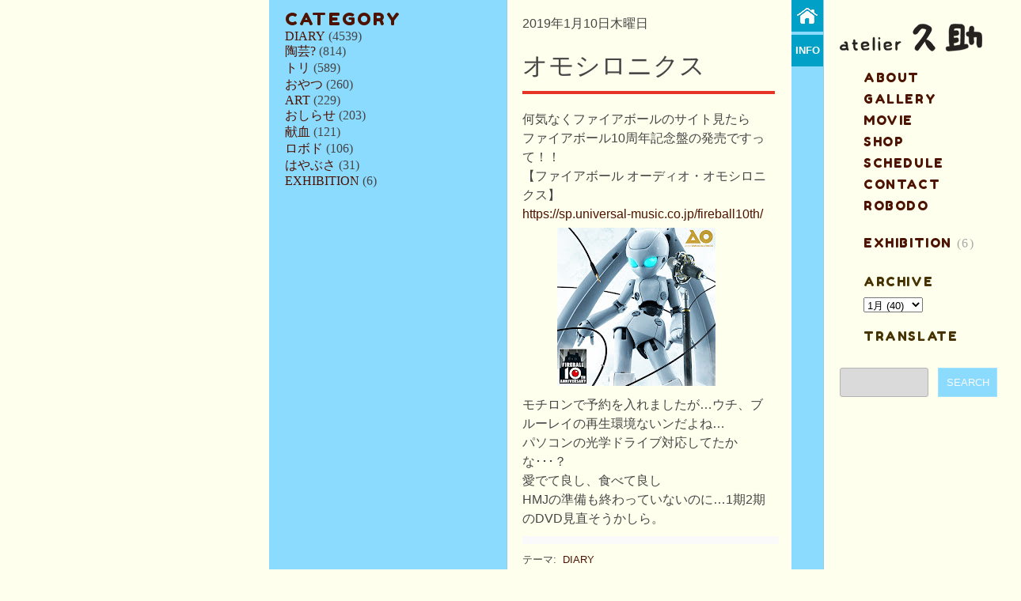

--- FILE ---
content_type: text/html; charset=UTF-8
request_url: https://www.q-suke.com/2019/01/blog-post_25.html
body_size: 17139
content:
<!DOCTYPE html>
<html lang='en' xmlns='http://www.w3.org/1999/xhtml' xmlns:b='http://www.google.com/2005/gml/b' xmlns:data='http://www.google.com/2005/gml/data' xmlns:expr='http://www.google.com/2005/gml/expr'>
<head>
<link href='https://www.blogger.com/static/v1/widgets/2944754296-widget_css_bundle.css' rel='stylesheet' type='text/css'/>
<meta content='description comes here' name='description'/>
<meta content='Virtuti-Design' name='author'/>
<meta content='width=device-width, initial-scale=1.0, minimum-scale=1.0, maximum-scale=1.0' name='viewport'/>
<meta content='text/html; charset=Shift_JIS' http-equiv='Content-Type'/>
<meta content='いぢまゆういち/いじまゆういち/atelier久助/では丁寧で細やかなこだわりの作品を作成しております。' name='description'/>
<meta content='いぢま,いじま,ゆういち,ijima,idima,yuichi,yuuichi,陶芸,フィギュア,' name='keywords'/>
<link href='http://www.q-suke.com/' rel='home' title='atelier久助'/>
<script src="//jquerycord.web.fc2.com/prefix-free.js"></script>
<script src="//ajax.googleapis.com/ajax/libs/jquery/1.4.2/jquery.min.js"></script>
<!--<script src='http://http://jquerycord.web.fc2.com/scroll.js'/>-->
<script>
<!--

$(document).ready(function(){
$('.scroll').click(function(event){
//prevent the default action for the click event
event.preventDefault();
		
//get the full url - like mysitecom/index.htm#home
var full_url = this.href;
		
//split the url by # and get the anchor target name - home in mysitecom/index.htm#home
var parts = full_url.split('#');
var trgt = parts[1];
		
//get the top offset of the target anchor
var target_offset = $('#'+trgt).offset();
var target_top = target_offset.top;
		
//goto that anchor by setting the body scroll top to anchor top
$('html, body').animate({scrollTop:target_top}, 500);
});
});

//-->
</script>
<!-- <link href='http://jquerycord.web.fc2.com/css/reset.css' rel='stylesheet'/> -->
<!-- <link href='http://jquerycord.web.fc2.com/css/stylessheet.css' rel='stylesheet'/> -->
<style>
/* ------------------------------------------------------------------------------------
--  RESET
------------------------------------------------------------------------------------ */
/* http://meyerweb.com/eric/tools/css/reset/ 
   v2.0 | 20110126
   License: none (public domain)
*/

html, body, div, span, applet, object, iframe,
h1, h2, h3, h4, h5, h6, p, blockquote, pre,
a, abbr, acronym, address, big, cite, code,
del, dfn, em, img, ins, kbd, q, s, samp,
small, strike, sub, sup, tt, var,
b, u, i, center,
dl, dt, dd, ol, ul, li,
fieldset, form, label, legend,
table, caption, tbody, tfoot, thead, tr, th, td,
article, aside, canvas, details, embed, 
figure, figcaption, footer, header, hgroup, 
menu, nav, output, ruby, section, summary,
time, mark, audio, video {
	margin: 0;
	padding: 0;
	border: 0;
	font-size: 100%;
	font: inherit;
	vertical-align: baseline;
}
/* HTML5 display-role reset for older browsers */
article, aside, details, figcaption, figure, 
footer, header, hgroup, menu, nav, section {
	display: block;
}
body {
   width:100%;
   height:100%;
}
blockquote, q {
	quotes: none;
}
blockquote:before, blockquote:after,
q:before, q:after {
	content: '';
	content: none;
}
table {
	border-collapse: collapse;
	border-spacing: 0;
}
</style>
<style>
html, body {
	  float:left;
	  width:100%;
	  height:100%;
	  margin:0;
	  padding:0;
	  color:#464646;
	  font-size:100%;
	  background-color:#FFFFED;
	  <!--background:#111 url(https://blogger.googleusercontent.com/img/b/R29vZ2xl/AVvXsEjBrl2IOk474Ujqs96iiE0zcfMIAOYV3JnsTj3c345-9CFbSEIhvp_FpT385Dm3wkTVQ4See6oi3T3oebjaIonHaGNVfLhB-kweiXiEXF5-XF4MKT9wETmd20Czwkn6XWNrwiFCQggvIiI/s1600/bg1.png) ;-->
	  background-repeat:repeat;
<!--背景色-->
}
a{
	text-decoration:none;
	outline:none;
	color:#4E1200;
}
a:hover{
	color:#E73525;
}
::selection{
	background:#ddd;
}
::-moz-selection{
	background:#ddd;
}
img{
	max-width:100%;
}
#navbar{
	display:none;
}
#wrapper{
	float:right;
	width:940px;
	height:100%;
	background:transparent;
}
ul#columns{
	float:left;
	width:100%;
	height:100%;
	list-style:none;
}
ul#columns li{
	float:left;
	list-style:none;

}
/*----------------PREFACE (FOR HOME PAGE ONLY)---------------*/
#column1{
	width:300px;
	height:100%;
	background:#8BDBFF;/*orange*/
	position:fixed;
	border-right: 1px solid rgba(151, 151, 151, 0.18);



<!--背景色-->



}
#content-holder{
	float:left;
	width:100%;
	height:100%;
	position:relative;
}
#content-holder small{
	position:absolute;
	bottom:20px;
	left:0;
	width:100%;
	text-align:center;
	font-size:0.7em;
	font-family:'メイリオ',Meiryo,'ＭＳ Ｐゴシック',sans-serif;
	color:#464646;
}
#holder{
	float:left;
	width:100%;
	height:100%;

    background:#8BDBFF url(https://blogger.googleusercontent.com/img/b/R29vZ2xl/AVvXsEhiE5TqVW1sYOF32YdEfi_giGOyP9hlFATUWo5Bd2kL8nSMwJYu8GC2DwEOTpKVtySxeH0bIDFsV98l82tl_iHwhjqwFjGkBw2MzdvH-TDp40p9SGeKjmXTXjjnaUkPOAN1QZ7QFLgB6Hw/s1600/noteback2.png);
background-repeat: repeat;


<!--背景色-->
}
#pic{
	float:left;
	width:299px;
	height:260px;
	background:#8BDBFF url(https://blogger.googleusercontent.com/img/b/R29vZ2xl/AVvXsEhGKbQ98EveXC1H77QNbL4GpW04x1oVQmKC-3mavF1AHrkp6W32Hk-c7a8Bp_rtRYMkqDq9RBA4gQASQM01EmiCmVFwm89DwbfkJJE6ZuxswSSSZyz-PejssXKqEcj2GpjJbF2z7bs5NgE/s1600/capa00006.png);
	background-repeat:no-repeat;
    background-position:0px 78px;
	border-left:1px solid rgba(255,255,255,0.2);
<!--背景色-->
}
#panel-wrap{
	float:left;
	width:100%;
	background:#01A0C7;
	border-bottom:1px solid rgba(255,255,255,0.1);
	box-shadow: 0 10px 40px rgba(0,0,0,0.2);
}
#panel{
	width:100%;
	display:none;
	background:#fafafa;
    background: -moz-linear-gradient(19% 75% 90deg, #E0E0E0, #FAFAFA);
    background: -webkit-gradient(linear, left top, left bottom, from(#FAFAFA), to(#E0E0E0));
    background-image: -o-linear-gradient(top,rgb(250,250,250),rgb(224,224,224));
	border-bottom:1px solid rgba(255,255,255,0.4);
}
#panel-content{
	margin:0 auto;
	width:220px;
	padding:40px 0;
}
#panel-content a{
	display:block;
	margin-bottom:20px;
	float:left;
}
#panel-content p{
	font-size:0.7em;
	letter-spacing:0.1em;
	color:#666;
	text-shadow:0 1px 1px #fff;
	overflow:hidden;
	width:100%;
	line-height:1.5em;
	font-family:'メイリオ',Meiryo,'ＭＳ Ｐゴシック',sans-serif;
}
.slide{
	width:60px;
	height:10px;
	margin:0 auto;
	position:relative;
}
.btn-slide{
	display: block;
    background:url(https://blogger.googleusercontent.com/img/b/R29vZ2xl/AVvXsEj9m4DSANLmq3NvHGimxDki6bIV8AT_JoowVL3MeScpjee4ipkJA7j3XXObtxvaoX0auXLMq_Hde6cHr5nj4-iy2bcCVJTRXkbTXKoDINJ4v37zqgnIbZ95z_ezjc6O5CW0tQjqoAxot2Q/s1600/plus.png);
    background-repeat:no-repeat;
	width:60px;
	height:30px;
}
.slide em {
	box-shadow:0 1px 0 rgba(0,0,0,0.2);
	background:#fafafa;
    background: -moz-linear-gradient(19% 75% 90deg, #E0E0E0, #FAFAFA);
    background: -webkit-gradient(linear, left top, left bottom, from(#FAFAFA), to(#E0E0E0));
    background-image: -o-linear-gradient(top,rgb(250,250,250),rgb(224,224,224));
	border-bottom:1px solid rgba(255,255,255,0.4);
	border-top:1px solid rgba(255,255,255,0.9);
	width: 120px;
	height: 36px;
	position: absolute;
	top: 40px;
	left: -40px;
	text-align: center;
	padding: 0 10px;
	z-index: 2;
	display: none;
	color:#6b6b6b;
	text-shadow: 0 1px 1px #fff;
	text-transform:uppercase;
	font-weight:700;
	font-size:0.9em;
	line-height:36px;
	border-radius:3px;
	font-family:'メイリオ',Meiryo,'ＭＳ Ｐゴシック',sans-serif;
}
#info{
	width:100%;
	height:100%;
	min-height:100%;
	display:block;
	border-left:1px solid rgba(255,255,255,0.25);
}
#info article{
	float:left;
	padding: 10px 20px 20px 40px;
	width:260px;
}
#info article p{	
	color:#464646;
	font-size:0.85em;
	line-height:1.6em;
	letter-spacing:0.2em;
}
.amp{
	font-family:'メイリオ',Meiryo,'ＭＳ Ｐゴシック',sans-serif;
	color:#eee;
}
/*----------------CONTENT (FOR POST PAGES ONLY)---------------*/
.separator{
	padding: 5px 0px 5px 0px;
	width:90%;
}

#main1{
	float:left;
	padding: 10px 20px 20px 20px;
}
#main1 h2{
	color:#4E1200;
	font-family:'Fredoka One';
	text-transform:uppercase;
	font-size: 1.4em;
	margin-bottom:0px;
	letter-spacing: 0.1em;
}
#main1 ul, #main1 ul li{

	float:left;
	width:100%;
	list-style:none;

}
#main1 .item-content{
	float:left;
	width:100%;
}	
#main1 .item-title{
	font-family:'メイリオ',Meiryo,'ＭＳ Ｐゴシック',sans-serif;
	text-transform:uppercase;	
	letter-spacing:0.1em;
	text-shadow: 0 1px 1px #fa5847;
	background:rgba(255,255,255,0.1);
	padding:5px;
}
#main1 .item-title a:hover{
	color:#fff;
}

#main2{
	float:left;
	padding:20px;
}

#main2 ul, #main2 ul li{
	color:#4E1200;
	float:left;
	width:100%;
	list-style:none;
	color: #4E1200;
	line-height: 1.4em;

}
#main2 h2{
	color:#4E1200;
	font-family:'メイリオ',Meiryo,'ＭＳ Ｐゴシック',sans-serif;
	text-transform:uppercase;
	font-size: 1.4em;
	margin-bottom:10px;
	letter-spacing: 0.1em;
}
#main2 ul a:hover{
	color:#ddd;
}

#PopularPosts1{
	float:left;
	width:100%;
	margin:0 0 40px 0;
}
#PopularPosts1 ul{
	margin-top:-10px;
}
/*follow by email*/
.follow-by-email{
    float:left;
    width:100%;
}
.follow-by-email form{
    float:left;
    width:100%;
    clear:both;	
    overflow:hidden;	
}
.follow-by-email form input{
	padding:10px 5px;	
	color:#fafafa;
	font-family:'メイリオ',Meiryo,'ＭＳ Ｐゴシック',sans-serif;
	font-size:0.7em;
}
form#subscribe input::-webkit-input-placeholder{
	color:#fff;
}
form#subscribe input:-moz-placeholder{
	color:#fff;
}
#follow{
	float:left;
	background: rgba(255,255,255,0.1);
	border:1px solid rgba(255,255,255,0.2);
	margin-right:10px;
    width:154px; 
}
#followsubmit{
	float:right;
    width:75px;/*total 85px*/
	background:#1f1f1f;
	border:1px solid rgba(255,255,255,0.2);
	text-transform:uppercase;
	cursor:pointer;
	display:inline-block;
}
#followsubmit:hover{
    background:#141414;	
	border:1px solid rgba(255,255,255,0.4);	
}
/*links list*/
#LinkList1{
	float:left;
	width:100%;
    margin:40px 0 0 0;
}
#LinkList1 .widget-content{
	margin-top:30px;
}
#LinkList1 li{
	margin-bottom:10px;
	padding-bottom:10px;
	border-bottom:1px solid rgba(255,255,255,0.15);
}
#LinkList1 a{
	font-family:'メイリオ',Meiryo,'ＭＳ Ｐゴシック',sans-serif;
	color:#fff;
	font-size:0.9em;
}
#LinkList1 a:hover{
	color:#111;
}

/*----------------POSTS---------------*/
#column2{
	width:319px;
    padding:20px;/*total 360px*/
	background:#FFFFED;
	margin-left:300px;
	border-right:1px solid #fff;
}
/*----------------POST---------------*/
/*---------------------------------------*/
.post{
	float:left;
	width:100%;
	margin-bottom:20px;
	background:transparent;
	margin-bottom: 50px;
}
h2.date-header{
	float:left;
	width:100%;
	text-transform:uppercase;
	font-family:'メイリオ',Meiryo,'ＭＳ Ｐゴシック',sans-serif;
	margin-bottom:20px;
}
h3.post-title{
	float:left;
	width:100%;
	text-transform:uppercase;
	font-family:'メイリオ',Meiryo,'ＭＳ Ｐゴシック',sans-serif;
	font-size:2em;	
	line-height:1.4em;
	margin-bottom:20px;	
	padding-bottom:10px;
	border-bottom:4px solid #E73525;
}
h3.post-title a{
	color:#555;
	text-shadow:0 1px 1px #fff;
}
h3.post-title a:hover{
	color: #ef422f;	
}
.post-body{
	float:left;
	width:100%;
	line-height:1.5em;
	font-family:'メイリオ',Meiryo,'ＭＳ Ｐゴシック',sans-serif;
}
.jump-link{
	float:left;
	margin: 0px 0px 20px 0px;
	width:100%;
	font-family:'メイリオ',Meiryo,'ＭＳ Ｐゴシック',sans-serif;
	text-transform:capitalize;
	-moz-transition: all 0.3s ease-out;
	-o-transition: all 0.3s ease-out;
	-khtml-transition: all 0.3s ease-out;
	-ms-transition: all 0.3s ease-out;
	-webkit-transition: all 0.3s ease-out;
	transition: all 0.3s ease-out;
}
.jump-link:hover{
	padding: 0 0 0 20px;
}
.post-author{
	font-style:italic;
	font-size:0.8em;
}
.post-timestamp{
	font-style:italic;
	font-size:0.8em;	
}
.post-comment-link{
	float:left;
	margin:10px 0;
	width:100%;
	display:block;
}
.post-labels{
	font-family:'メイリオ',Meiryo,'ＭＳ Ｐゴシック',sans-serif;
	text-transform:uppercase;
	font-size:0.8em;	
}
.post-labels a{
	margin-left:4px;
}
.post-labels a:hover{
	border:2px solid #E73525;
	padding:4px;	
	color:#808080;
}
.feed-links{
	font-family:'メイリオ',Meiryo,'ＭＳ Ｐゴシック',sans-serif;
	font-size:0.7em;
}
/*------------status message-------------*/
.status-wrap{
	float:left;
	width:100%;
	margin-bottom:40px;
	padding-bottom:10px;
	background:rgba(255,255,255,0.6);
	border-bottom:1px solid #ddd;
	font-style:italic;
	letter-spacing:0.1em;
	font-size:0.75em;
	color:#555;
}
.status-body{
	float:left;
	display:block;
}
/*------------comments-------------*/
.comments-block{
	float:left;
	width:100%;
	margin:0;
	padding:0;
}
#comment-box{
	float:left;
	width:100%;
	margin:0;
	padding:0;
}
.comments-block ol{
	float:left;
	width:100%;
	margin:20px 0;
	list-style:none;
}
li.comment{
	float:left;
	width:278px;
	background:#fff;
	padding:20px 20px 0 20px;
	border:1px solid #ddd;
	margin-bottom:10px;
}
.avatar-image-container{
	float:left;
	margin-bottom:16px;
}
.comment-block{
    float:left;
    margin-left:20px;
}
/*name*/
.comment-block cite{
	font-size:0.8em;
	font-style:italic;
	display:block;
	background:#eee;
	padding:5px 8px;
	float:right;
}
/*small text: date reply, delete*/
.secondary-text{
	font-size:0.8em;
	font-style:italic;
	display:block;
	text-decoration:none;	
	margin:0 0 20px -50px;	
}
.secondary-text a{
	text-decoration:none;	
}
/*comment body text*/
.comment-content{
	float:left;
	margin:10px 0 20px -50px;
	width:278px;
	line-height:1.4em;
	font-size:0.95em;
}
/*add comment, load more*/
.comment-thread{
	float:left;
	width:100%;
	margin:0 0 20px 0;
}
/*add comment*/
.continue{
	float:left;
	width:100%;
	margin:0;
	padding:0;
}
.continue a{
	font-family:'メイリオ',Meiryo,'ＭＳ Ｐゴシック',sans-serif;
	color: #ef422f;
	padding:0;
	margin:0;
	display:block;
	text-transform:uppercase;
	font-size:0.8em;
}
/*load more*/
.loadmore{
	float:left;
	width:100%;
	margin:0;
	padding:0;
}
.loadmore a{
	font-weight:normal;
	font-family:'メイリオ',Meiryo,'ＭＳ Ｐゴシック',sans-serif;
	font-size:0.8em;
	margin-left:5px;
	color:#808080;
}
.loadmore a:hover{
	color: #ef422f;
}
.post-comment-link{
	padding:5px 0 5px 5px;
	background:#FAFAFA;
}
h4#comment-post-message{
	font-weight:700;
	font-family:'メイリオ',Meiryo,'ＭＳ Ｐゴシック',sans-serif;
	color: #ef422f;
	padding:0;
	margin:0;
	display:block;
	text-transform:uppercase;
	font-size:0.8em;
	margin:10px 0;
}
/*Bottom nav (Older posts, newer posts, home, next posts etc)
 ---------------------------------------------------------*/
#blog-pager{
	float:left;
	width:100%;
}
#blog-pager a{
	text-align:center;
	color:#4E1200;
	text-transform:uppercase;
    font-size:0.8em;
    font-family:'メイリオ',Meiryo,'ＭＳ Ｐゴシック',sans-serif;
    letter-spacing:0.2em;
}
#blog-pager a:hover{
	color: #ef422f;
}
#blog-pager-newer-link{
	float:left;
	<!-- background:#111; -->
	padding:5px 10px;
	text-align:center;
	margin-bottom:20px;
}
#blog-pager-older-link{
	float:right;
	<!-- background:#111; -->
	padding:5px 10px;
	text-align:center;
	margin-bottom:20px;
}
a.home-link{
	<!-- background:#111; -->
	padding:5px 10px;
	text-align:center;	
	display:inline-block;
	margin-bottom:20px;
}
/*----scroll to top----*/
a.orange{
	display:block;
	float:right;
	margin-top:20px;
	text-align:center;
	line-height:26px;
	width:26px;
	height:26px;
	background:#ef422f;
	color:#fafafa;
	border:1px solid rgba(255,255,255,0.5);
	font-family:'メイリオ',Meiryo,'ＭＳ Ｐゴシック',sans-serif;
}
a.orange:hover{
	background:#e13b29;
    background: -moz-linear-gradient(19% 75% 90deg, #e13b29, #ef422f);
    background: -webkit-gradient(linear, left top, left bottom, from(#ef422f), to(#e13b29));
    background-image: -o-linear-gradient(top,rgb(225,59,41),rgb(239,66,47));
	border:1px solid rgba(255,255,255,0.4);	
}

/*----------------SUBMENU (Icons)---------------*/
#column3{
    width:40px;
    background:#8BDBFF;
	position:fixed;
	margin-left:660px;
	border-right:1px solid rgba(151, 151, 151, 0.18);
	height:100%;
	min-height:100%;
	display:block;
<!--背景色-->
}
#submenu{
	float:left;
	width:100%;
	list-style:none;
}
#submenu li{
	float:left;
	width:40px;
	height:40px;
	margin-bottom:4px;
}
/*---------------opening panel---------------*/
#faq-info{
	float:left;
	position:relative;
	width:40px;
}
.panelka{
    position: absolute;
    top: 0;
    right: 40px;
	z-index:10;
    display: none;
    background: rgba(0,0,0,0.9);
    width: 660px;
    height: auto;	
}
a.trigger{
    position: absolute;
    top: 0; 
    right: 0;
	z-index:1;
	width:20px;
	height:20px;
	line-height:20px;
    text-transform:uppercase;
    font-weight:700;
    color:#FFFFFF;
	font-family:'メイリオ',Meiryo,'ＭＳ Ｐゴシック',sans-serif;
	font-size:0.8em;
	text-align:center;
	padding:10px 0;
	width:40px;
	background:#01A0C7;
}
a.trigger:hover{
    position: absolute;
    top: 0; 
    right: 0;
	z-index:1;
    color:#fafafa;
	background:#191919;
    display: block;
}
a.active.trigger {
    background:#222;
}
.general{
	float:left;
	width:580px;
	margin:40px 80px 40px 40px;
}
.accordion{
    float:left;
    width:100%;	
	line-height:1.5em;
	font-family:'メイリオ',Meiryo,'ＭＳ Ｐゴシック',sans-serif;
}
.accordion p{
	color:#eee;
	margin-bottom:20px;
	font-size:0.9em;
}
.accordion h3{
	margin-bottom:10px;
	padding-bottom:10px;
	border-bottom:1px solid rgba(239,66,47,0.3);
	cursor:pointer;
	text-transform:uppercase;
    color:#ef422f;
	font-size:1em;
}
.general small{
	float:right;
	<!--font-style:italic;-->
	font-size:0.8em;
	color:#ddd;
	margin-top:10px;
}
/*----------------MAIN MENU + WIDGETS (ARCHIVE, LABELS)---------------*/
/*---------------------------------------*/
#column4{
    width:199px;
    padding:30px 20px 40px 20px; /*total 240px*/
    <!-- background:#FFFFED;-->
	font-family:'メイリオ',Meiryo,'ＭＳ Ｐゴシック',sans-serif;
	text-transform:uppercase;
	letter-spacing:0.1em;
	margin-left:700px;
	position:absolute;
	top:0;
	right:0;


<!--背景色-->
}
/*----------ASIDE-------*/
aside{
	float:left;
	width:100%;
}
header{
	float:left;
	width:100%;
	height:60px;
}
/*------------logo--------------*/
	h1#logo{
	width:180px;
	height:35px;
	margin-bottom:20px;
	font-weight:300;

}
h1#logo a{
    <!--color:#463200;-->
    <!--font-size:1.4em;-->
    display: block;
		
}
.glow{	
   -webkit-animation: glow 5s infinite;
   -moz-animation: glow 5s infinite;
   -o-animation: glow 5s infinite;
   -ms-animation: glow 5s infinite;
}
@-webkit-keyframes glow{
    0%{
    opacity: 1;
}
    30%{
    opacity: 0.6;
}
    60%{
    opacity: 0.8;
}
    80%{
    opacity: 0.9;
}
    100%{
    opacity:1;
}
}
@-moz-keyframes glow{
     0%{
    opacity: 1;
}
    30%{
    opacity: 0.6;
}
    60%{
    opacity: 0.8;
}
    80%{
    opacity: 0.9;
}
    100%{
    opacity:1;
}
}
@-ms-keyframes glow{
    0%{
    opacity: 1;
}
    30%{
    opacity: 0.6;
}
    60%{
    opacity: 0.8;
}
    80%{
    opacity: 0.9;
}
    100%{
    opacity:1;
}
}
aside ul{
	list-style:none;
	float:left;
	width:100%;
}
/*------------menu (page list)--------------*/
nav{
	float:left;
	width:100%;
	margin-bottom:80px;
	font-family:'Fredoka One';
}
nav ul{
	list-style:none;
}
nav li{
	float:left;
	width:100%;
	padding:0px 0px 10px 30px;
	<!--padding:10px 0;-->
	border-bottom:1px solid rgba(207,207,207,0.1);
	<!--background:url(https://blogger.googleusercontent.com/img/b/R29vZ2xl/AVvXsEi5zsxz-coeodP3kMkk9CIGnZhQnkNVBDDO1SdyuE_alZSJ_A5R0m3r1h9aJsjurP1rykrr6ZsmXGMbTIxijuR6Osbd8e-ysOlLPkOoplGCbsGPGonOWTqPQ3xOqWJUEZrrY05437u88rg/s1600/aikon04.png);-->
	background-repeat: no-repeat;
}
nav li a{
	color:#4E1200;
}
nav li a:hover{
	color:#ddd;
}
nav li.selected a{
	color:#aaa;
}
nav li.selected a:hover{
	color:#fafafa;
}	
/*----------aside widgets (labels, archive)-------------*/
aside .widget{
	float:left;
	width:100%;
	margin-bottom:20px;
	padding: 0px 0px 0px 30px;
}

aside .widget li {
padding: 0px 0px 10px 0px;
}



aside .widget h2{
	color:#463200;
	margin-bottom:10px;
	font-size:1em;
	font-family:'Fredoka One';
}
aside .widget-content ul{
	list-style:none;
	float:left;
	width:100%;
	color:#aaa;
}
aside .widget-content li{
	float:left;
	width:100%;
	line-height:1.0em;


}
aside .widget-content a{
	color:#4E1200;
	font-family:'Fredoka One';
}
aside .widget-content a:hover{
	color:#ddd;
}
/*--------search styles-----------*/
#search{
    float:left;
    width:100%;
}
#search form{
    float:left;
    width:100%;
    clear:both;	
    overflow:hidden;	
}
#search form input{
	padding:10px 5px;	
	color:#fafafa;
	font-family:'メイリオ',Meiryo,'ＭＳ Ｐゴシック',sans-serif;
}
#searchsite{
	float:left;
	background:#DADADA;
	border:1px solid #B4B4B4;
	margin-right:10px;
    width:100px; /*total 110px*/
    border-radius:3px;
}
#searchsubmit{
	float:right;
    width:75px;/*total 85px*/
	background: #8BDBFF;
	border:1px solid rgba(255,255,255,0.2);
	text-transform:uppercase;
	cursor:pointer;
}
#searchsubmit:hover{
	background:##01A0C7;
    background: -moz-linear-gradient(19% 75% 90deg, #e13b29, #ef422f);
    background: -webkit-gradient(linear, left top, left bottom, from(#ef422f), to(#e13b29));
    background-image: -o-linear-gradient(top,rgb(225,59,41),rgb(239,66,47));
	border:1px solid rgba(255,255,255,0.4);	
}

.post-article a, .text a{
	color:#E73525;
	background:#eee;
}
.post-article a:hover, .text a:hover{
	color:#343434;
}
/*-----------------------------INDIVIDUAL POST FORMATTING-------------------------*/
.post-article{
	float:left;
	width:100%;
}
.post-article article{
	float:left;
	width:100%;
	margin-bottom:20px;	
}
.post-article figure, .post-article img{
	float:left;
	width:100%;
}
.post-article figure{
	margin-bottom:20px;
}
.post-article figure a{
	display:block;
	float:left;
	width:100%;
}
/*details*/
.details-block{
	float:left;
	width:100%;
	font-family:'メイリオ',Meiryo,'ＭＳ Ｐゴシック',sans-serif;
}
.details-block h2{
	font-weight:700;
	text-transform:uppercase;
	color:#E73525;
	margin-bottom:20px;
}
.details, .details-info{
	float:left;
	width:100%;
}
.details{
	margin-bottom:20px;
}
.details-info{
	margin:0 0 10px 0;
	padding: 0 0 10px 0;
	border-bottom:1px solid #ddd;	
}
.details-info p{
	font-size:0.9em;
	text-transform:capitalize;
}
.totheright{
	float:right;
	text-transform:lowercase;
	padding:5px 8px;
	background:#eee;
	font-weight:700;
	text-shadow: 0 1px 1px #fff;
}
/*price*/
.purchase{
	float:left;
	width:100%;
    clear:both;
    margin-bottom:20px;
}
.pay{
    float:right;
    width:100%;
}
#paypal-button{
	padding:5px 20px;
	height:40px;
	width:50%;
	float:right;
	background: #E73525;
    background: -moz-linear-gradient(19% 65% 90deg,#ef422f, #fa5847, #fa5847 51%);
    background: -webkit-gradient(linear, 0% 45%, 0% 60%, from(#fa5847), to(#ef422f));
	border:1px solid rgba(255,255,255,0.9);
    box-shadow:1px 1px 2px rgba(0, 0, 0, 0.2);
	font-weight:700;
	font-size:0.9em;
	color:#fff;
	letter-spacing:0.1em;
	text-shadow:0 1px 1px rgba(0, 0, 0, 0.3);
	text-transform:uppercase;
	position:relative;
	cursor:pointer; 
}
#paypal-button:hover{
    top:1px;
	background: #E73525;
    background: -moz-linear-gradient(19% 65% 90deg,#fa5847, #ef422f, #ef422f 51%);
    background: -webkit-gradient(linear, 0% 45%, 0% 60%, from(#ef422f), to(#fa5847));
	border:1px solid rgba(255,255,255,0.9);
    box-shadow:1px 1px 2px rgba(0, 0, 0, 0.2);
}
/*---------STATIC PAGES FORMATTING--------*/
.text{
    float:left;
    width:100%;
}
.text p{
    margin-bottom:20px;
}
p.last{
    margin-bottom:0;
}
.text h1{
    font-family:'メイリオ',Meiryo,'ＭＳ Ｐゴシック',sans-serif;
    font-size:1.3em;
    text-transform:capitalize;
    margin-bottom:20px;
}
.text h2{
    font-family:'メイリオ',Meiryo,'ＭＳ Ｐゴシック',sans-serif;
    font-size:1.1em;
    text-transform:uppercase;
    margin-bottom:20px;
    padding:5px;
    background:#eee;
    display:block;
}
#request{
    float:left;
    width:100%;	
}
#gallery{
    float:left;
    width:100%;
    margin:20px 0;
}
#gallery img{
    max-width:100%;
    float:left;
}
#gallery figure{
    width:100%;
    float:left;
    margin-bottom:20px;
}
#gallery figcaption{
    float:left;
    width:100%;
    margin-top:10px;
    font-size:0.9em;
    font-style:italic;
}
#gallery figure a{
	display:block;
	float:left;
	width:100%;
}
.text form{
    margin-bottom:20px;
}
.text form, .text label, .text fieldset{
    float:left;
    width:100%;
}
.text label{
    font-size:0.8em;
    color:#515151;
    font-family:'メイリオ',Meiryo,'ＭＳ Ｐゴシック',sans-serif;
}
.text input, .text textarea{
    float:left;
    width:100%;
    padding:10px 0;
    border-top:none;
    border-left:none;
    border-right:none;
    border:1px solid #CACACA;
    margin-bottom:14px;
    background:transparent;
    font-size:0.8em;
}
.text input:hover, .text textarea:hover{
    background:#ececec;
    border-bottom:1px solid rgba(255,255,255,0.4);
    color:#555;
}
.text .ss-required-asterisk{
    margin-left:5px;
    color:#ca2400;
}
.text .buttonsubmit{  
    cursor:pointer;
    padding:5px 10px;
    background: #E73525;;
    border:1px solid rgba(255,255,255,0.2);
    font-size:0.9em;
    font-family:'メイリオ',Meiryo,'ＭＳ Ｐゴシック',sans-serif;
    color:#fff;
    text-transform:uppercase;
    display:inline-block;
    box-shadow:0 1px 0 rgba(0,0,0,0.2);
}
.text .buttonsubmit:hover{
    background: -moz-linear-gradient(19% 75% 90deg, #e13b29, #ef422f);
    background: -webkit-gradient(linear, left top, left bottom, from(#ef422f), to(#e13b29));
    background-image: -o-linear-gradient(top,rgb(225,59,41),rgb(239,66,47));
    border:1px solid rgba(255,255,255,0.4); 
}
#calendar{
    margin-top:20px;
    float:left;
}
.slideshow-container {
height: 100px;
width: 80px;
margin: 0px 0px 5px 0px;

word-wrap: break-word; /* fix for long text breaking sidebar float in IE */
overflow: hidden; /* fix for long non-text content breaking IE sidebar float */
}
</style>
<link href="//fonts.googleapis.com/css?family=Lora:400,700,400italic,700italic" rel="stylesheet">
<link href="//fonts.googleapis.com/css?family=Droid+Sans:400,700" rel="stylesheet">
<link href="//fonts.googleapis.com/css?family=Oswald:400,300,700" rel="stylesheet">
<link href="//fonts.googleapis.com/css?family=Niconne" rel="stylesheet">
<link href="//fonts.googleapis.com/css?family=Gochi+Hand" rel="stylesheet">
<link href="//fonts.googleapis.com/css?family=Fredoka+One" rel="stylesheet">
<!--[if lt IE 9]> <script src="http://html5shim.googlecode.com/svn/trunk/html5.js"></script> <![endif]-->
<!--[if IE ]><link rel="stylesheet" href="http://jquerycord.web.fc2.com/css/ie.css'" media="all"/><![endif]-->
<!--sliding-panel-->
<script>
//<![CDATA[
$(document).ready(function(){
$(".btn-slide").click(function(){
$("#panel").slideToggle("slow");
$(this).toggleClass("active"); return false;
});
});
//]]>
</script>
<!--tooltip-->
<script>
//<![CDATA[
$(document).ready(function(){
	$(".slide a").hover(function() {
	  $(this).next("em").animate({opacity: "show", top: "60"}, "slow");
	}, function() {
	  $(this).next("em").animate({opacity: "hide", top: "70"}, "fast");
	});
});
//]]>
</script>
<!--sticky links-->
<script> 
//<![CDATA[
$(function() {
var offset = $("#menu").offset();
var topPadding = 160;
$(window).scroll(function() {
if ($(window).scrollTop() > offset.top) {
$("#menu").stop().animate({
marginTop: $(window).scrollTop() - offset.top + topPadding
});
} else {
$("#menu").stop().animate({
marginTop: 0
});
};
});
});
//]]>
</script>
<!--opening panel-->
<script>
//<![CDATA[
$(document).ready(function(){
	$(".trigger").click(function(){
		$(".panelka").toggle("fast");
		$(this).toggleClass("active");
		return false;
	});
});
//]]>
</script>
<!--faq accordion-->
<script>
//<![CDATA[
$(document).ready(function(){
$(".accordion h3:first").addClass("active");
$(".accordion p:not(:first)").hide();
$(".accordion h3").click(function(){
$(this).next("p").slideToggle("slow")
.siblings("p:visible").slideUp("slow");
$(this).toggleClass("active");
$(this).siblings("h3").removeClass("active");
});
});
//]]>
</script>
<meta content='text/html; charset=UTF-8' http-equiv='Content-Type'/>
<meta content='blogger' name='generator'/>
<link href='https://www.q-suke.com/favicon.ico' rel='icon' type='image/x-icon'/>
<link href='https://www.q-suke.com/2019/01/blog-post_25.html' rel='canonical'/>
<link rel="alternate" type="application/atom+xml" title="atelier久助&#12288;いぢまゆういち - Atom" href="https://www.q-suke.com/feeds/posts/default" />
<link rel="alternate" type="application/rss+xml" title="atelier久助&#12288;いぢまゆういち - RSS" href="https://www.q-suke.com/feeds/posts/default?alt=rss" />
<link rel="service.post" type="application/atom+xml" title="atelier久助&#12288;いぢまゆういち - Atom" href="https://www.blogger.com/feeds/2756207238225032582/posts/default" />

<link rel="alternate" type="application/atom+xml" title="atelier久助&#12288;いぢまゆういち - Atom" href="https://www.q-suke.com/feeds/5078812563676389900/comments/default" />
<!--Can't find substitution for tag [blog.ieCssRetrofitLinks]-->
<link href='https://blogger.googleusercontent.com/img/b/R29vZ2xl/AVvXsEi6Aa594MKGgyc5F0cxOIcA3u_I_UKmLesxwff9PVQVASQtOUowPZYJV9q3pK5lSArkL3Y3cwfTt0aXPVBaP56C11z8IUMz5KNpfIWa9bv8XceoR7u0pxOeSKqiWa9yBdZ0eGbTE8lXIA/s200/jk-download.jpg' rel='image_src'/>
<meta content='https://www.q-suke.com/2019/01/blog-post_25.html' property='og:url'/>
<meta content='オモシロニクス' property='og:title'/>
<meta content='いぢまゆういち　による癒し系焼き物フィギュアのサイトです。是非和んで行って下さい。' property='og:description'/>
<meta content='https://blogger.googleusercontent.com/img/b/R29vZ2xl/AVvXsEi6Aa594MKGgyc5F0cxOIcA3u_I_UKmLesxwff9PVQVASQtOUowPZYJV9q3pK5lSArkL3Y3cwfTt0aXPVBaP56C11z8IUMz5KNpfIWa9bv8XceoR7u0pxOeSKqiWa9yBdZ0eGbTE8lXIA/w1200-h630-p-k-no-nu/jk-download.jpg' property='og:image'/>
<title>atelier久助&#12288;いぢまゆういち: オモシロニクス</title>
<style id='page-skin-1' type='text/css'><!--
/*

--></style>
<link href="//jquerycord.web.fc2.com/jquery.fancybox.css" media="screen" rel="stylesheet" type="text/css">
<link href="//jquerycord.web.fc2.com/jquery.fancybox-thumbs.css" media="screen" rel="stylesheet" type="text/css">
<link href="//jquerycord.web.fc2.com/jquery.fancybox-buttons.css" media="screen" rel="stylesheet" type="text/css">
<script src="//ajax.googleapis.com/ajax/libs/jquery/1.7/jquery.min.js" type="text/javascript"></script>
<script src="//jquerycord.web.fc2.com/jquery.mousewheel-3.0.6.pack.js" type="text/javascript"></script>
<script src="//jquerycord.web.fc2.com/jquery.fancybox.js" type="text/javascript"></script>
<script src="//jquerycord.web.fc2.com/jquery.fancybox-buttons.js" type="text/javascript"></script>
<script src="//jquerycord.web.fc2.com/jquery.fancybox-thumbs.js" type="text/javascript"></script>
<script src="//jquerycord.web.fc2.com/jquery.fancybox-media.js" type="text/javascript"></script>
<script type='text/javascript'>
			$(".separator a").fancybox({
				padding: 0,

				openEffect : 'elastic',
				openSpeed  : 300,

				closeEffect : 'elastic',
				closeSpeed  : 300,

				closeClick : true,

				helpers : {
					overlay : null
				}
			});
</script>
<script type='text/javascript'>

  var _gaq = _gaq || [];
  _gaq.push(['_setAccount', 'UA-33732463-1']);
  _gaq.push(['_trackPageview']);

  (function() {
    var ga = document.createElement('script'); ga.type = 'text/javascript'; ga.async = true;
    ga.src = ('https:' == document.location.protocol ? 'https://ssl' : 'http://www') + '.google-analytics.com/ga.js';
    var s = document.getElementsByTagName('script')[0]; s.parentNode.insertBefore(ga, s);
  })();

</script>
<link href='https://www.blogger.com/dyn-css/authorization.css?targetBlogID=2756207238225032582&amp;zx=be8aa769-3b5f-4144-8398-895bb4c95d65' media='none' onload='if(media!=&#39;all&#39;)media=&#39;all&#39;' rel='stylesheet'/><noscript><link href='https://www.blogger.com/dyn-css/authorization.css?targetBlogID=2756207238225032582&amp;zx=be8aa769-3b5f-4144-8398-895bb4c95d65' rel='stylesheet'/></noscript>
<meta name='google-adsense-platform-account' content='ca-host-pub-1556223355139109'/>
<meta name='google-adsense-platform-domain' content='blogspot.com'/>

</head>
<body>
<div class='navbar section' id='navbar'><div class='widget Navbar' data-version='1' id='Navbar1'><script type="text/javascript">
    function setAttributeOnload(object, attribute, val) {
      if(window.addEventListener) {
        window.addEventListener('load',
          function(){ object[attribute] = val; }, false);
      } else {
        window.attachEvent('onload', function(){ object[attribute] = val; });
      }
    }
  </script>
<div id="navbar-iframe-container"></div>
<script type="text/javascript" src="https://apis.google.com/js/platform.js"></script>
<script type="text/javascript">
      gapi.load("gapi.iframes:gapi.iframes.style.bubble", function() {
        if (gapi.iframes && gapi.iframes.getContext) {
          gapi.iframes.getContext().openChild({
              url: 'https://www.blogger.com/navbar/2756207238225032582?po\x3d5078812563676389900\x26origin\x3dhttps://www.q-suke.com',
              where: document.getElementById("navbar-iframe-container"),
              id: "navbar-iframe"
          });
        }
      });
    </script><script type="text/javascript">
(function() {
var script = document.createElement('script');
script.type = 'text/javascript';
script.src = '//pagead2.googlesyndication.com/pagead/js/google_top_exp.js';
var head = document.getElementsByTagName('head')[0];
if (head) {
head.appendChild(script);
}})();
</script>
</div></div>
<div id='wrapper'>
<ul id='columns'>
<li id='column1'>
<div id='content-holder'>
<!--PREFACE-->
<div class='main section' id='main0'><div class='widget HTML' data-version='1' id='HTML1'>
</div></div>
<!--FOR ALL PAGES EXCEPT HOME-->
<div class='main section' id='main1'><div class='widget Label' data-version='1' id='Label2'>
<h2>Category</h2>
<div class='widget-content list-label-widget-content'>
<ul>
<li>
<a dir='ltr' href='https://www.q-suke.com/search/label/DIARY'>DIARY</a>
<span dir='ltr'>(4539)</span>
</li>
<li>
<a dir='ltr' href='https://www.q-suke.com/search/label/%E9%99%B6%E8%8A%B8%3F'>陶芸?</a>
<span dir='ltr'>(814)</span>
</li>
<li>
<a dir='ltr' href='https://www.q-suke.com/search/label/%E3%83%88%E3%83%AA'>トリ</a>
<span dir='ltr'>(589)</span>
</li>
<li>
<a dir='ltr' href='https://www.q-suke.com/search/label/%E3%81%8A%E3%82%84%E3%81%A4'>おやつ</a>
<span dir='ltr'>(260)</span>
</li>
<li>
<a dir='ltr' href='https://www.q-suke.com/search/label/ART'>ART</a>
<span dir='ltr'>(229)</span>
</li>
<li>
<a dir='ltr' href='https://www.q-suke.com/search/label/%E3%81%8A%E3%81%97%E3%82%89%E3%81%9B'>おしらせ</a>
<span dir='ltr'>(203)</span>
</li>
<li>
<a dir='ltr' href='https://www.q-suke.com/search/label/%E7%8C%AE%E8%A1%80'>献血</a>
<span dir='ltr'>(121)</span>
</li>
<li>
<a dir='ltr' href='https://www.q-suke.com/search/label/%E3%83%AD%E3%83%9C%E3%83%89'>ロボド</a>
<span dir='ltr'>(106)</span>
</li>
<li>
<a dir='ltr' href='https://www.q-suke.com/search/label/%E3%81%AF%E3%82%84%E3%81%B6%E3%81%95'>はやぶさ</a>
<span dir='ltr'>(31)</span>
</li>
<li>
<a dir='ltr' href='https://www.q-suke.com/search/label/EXHIBITION'>EXHIBITION</a>
<span dir='ltr'>(6)</span>
</li>
</ul>
<div class='clear'></div>
</div>
</div></div>
<div class='main2 no-items section' id='main2'></div>
</div><!--content-holder-->
</li><!--column1-->
<!--POSTS-->
<li id='column2'>
<div class='main section' id='main'><div class='widget Blog' data-version='1' id='Blog1'>
<div class='blog-posts hfeed'>
<!--Can't find substitution for tag [defaultAdStart]-->

          <div class="date-outer">
        
<h2 class='date-header'><span>2019年1月10日木曜日</span></h2>

          <div class="date-posts">
        
<div class='post-outer'>
<div class='post hentry' itemscope='itemscope' itemtype='http://schema.org/BlogPosting'>
<a name='5078812563676389900'></a>
<h3 class='post-title entry-title' itemprop='name'>
オモシロニクス
</h3>
<div class='post-header'>
<div class='post-header-line-1'></div>
</div>
<div class='post-body entry-content' id='post-body-5078812563676389900' itemprop='articleBody'>
何気なくファイアボールのサイト見たら<br />
ファイアボール10周年記念盤の発売ですって&#65281;&#65281;<br />
&#12304;ファイアボール オーディオ&#12539;オモシロニクス&#12305;<br />
<a href="https://sp.universal-music.co.jp/fireball10th/">https://sp.universal-music.co.jp/fireball10th/</a><br />
<div class="separator" style="clear: both; text-align: center;">
<a href="https://blogger.googleusercontent.com/img/b/R29vZ2xl/AVvXsEi6Aa594MKGgyc5F0cxOIcA3u_I_UKmLesxwff9PVQVASQtOUowPZYJV9q3pK5lSArkL3Y3cwfTt0aXPVBaP56C11z8IUMz5KNpfIWa9bv8XceoR7u0pxOeSKqiWa9yBdZ0eGbTE8lXIA/s1600/jk-download.jpg" imageanchor="1" style="margin-left: 1em; margin-right: 1em;"><img border="0" data-original-height="500" data-original-width="500" height="200" src="https://blogger.googleusercontent.com/img/b/R29vZ2xl/AVvXsEi6Aa594MKGgyc5F0cxOIcA3u_I_UKmLesxwff9PVQVASQtOUowPZYJV9q3pK5lSArkL3Y3cwfTt0aXPVBaP56C11z8IUMz5KNpfIWa9bv8XceoR7u0pxOeSKqiWa9yBdZ0eGbTE8lXIA/s200/jk-download.jpg" width="200" /></a></div>
モチロンで予約を入れましたが&#8230;ウチ&#12289;ブルーレイの再生環境ないンだよね&#8230;<br />
パソコンの光学ドライブ対応してたかな&#65381;&#65381;&#65381;&#65311;<br />
愛でて良し&#12289;食べて良し<br />
HMJの準備も終わっていないのに&#8230;1期2期のDVD見直そうかしら&#12290;
<div style='clear: both;'></div>
</div>
<div class='post-footer'>
<div class='post-footer-line post-footer-line-1'><span class='post-author vcard'>
</span>
<span class='post-timestamp'>
</span>
<span class='post-comment-link'>
</span>
<span class='post-icons'>
</span>
</div>
<div class='post-footer-line post-footer-line-2'><span class='post-labels'>
テーマ:
<a href='https://www.q-suke.com/search/label/DIARY' rel='tag'>DIARY</a>
</span>
</div>
<div class='post-footer-line post-footer-line-3'></div>
</div>
</div>
<div class='comments' id='comments'>
<a name='comments'></a>
<div id='backlinks-container'>
<div id='Blog1_backlinks-container'>
</div>
</div>
</div>
</div>

        </div></div>
      
<!--Can't find substitution for tag [adEnd]-->
</div>
<div class='blog-pager' id='blog-pager'>
<span id='blog-pager-newer-link'>
<a class='blog-pager-newer-link' href='https://www.q-suke.com/2019/01/blog-post_49.html' id='Blog1_blog-pager-newer-link' title='次の投稿'>次の投稿</a>
</span>
<span id='blog-pager-older-link'>
<a class='blog-pager-older-link' href='https://www.q-suke.com/2019/01/blog-post_87.html' id='Blog1_blog-pager-older-link' title='前の投稿'>前の投稿</a>
</span>
<a class='home-link' href='https://www.q-suke.com/'>ホーム</a>
</div>
<div class='clear'></div>
<div class='post-feeds'>
</div>
</div></div>
<a class='scroll orange' href='#columns'>&#8593;</a>
</li><!--column2-->
<!--SUBMENU-->
<li id='column3'>
<ul id='submenu'>
<li>
<div id='homeicon'><a href='https://www.q-suke.com/'><img alt='home' src='https://blogger.googleusercontent.com/img/b/R29vZ2xl/AVvXsEjg5f9TbH8MjwM8u_laL3mjrwYQzq2XGKvaWzYUxOkbqvxBwZZM87jvcucnAkTJlm5VKcaB0sCQWk3RVhbDT0EoHKvKmDFrXoDC8Zj69yUG3XRTC7k3BvqKk5n65Rv9n6ohyphenhyphenBY604hMRRU/s1600/home.png'/></a></div>
</li>
<li>
<div id='faq'>
<!--opening panel-->
<div id='faq-info'>
<div class='panelka'>
<div class='general'><!--it wraps all content of this panel-->
<div class='accordion'>
<h3>GALERIE-Tでのグループ展<br/>&#65288;終了致しました&#12290;ご来場有難うございました&#12290;&#65289;</h3>
<p>2014/9/1&#65288;月&#65289;&#65374;9/6&#65288;土&#65289;&#12289;11&#65306;00&#65374;18&#65306;00&#12288;GALERIE-T&#65288; 29,rue de Trevise 75009 paris FRANCE&#65289;にて&#12304;JYU NIN TO IRO&#12305;を開催いたします&#12290;&#12288;<a href='http://www.q-suke.com/2014/08/jyu-nin-to-iro.html'><img alt='' src='https://blogger.googleusercontent.com/img/b/R29vZ2xl/AVvXsEj-Z0EuYF1RBSNhWhnBygqgs9pfyYJuX4mpaS8-z3N37uZkGaYQrpWOaeAOE-Iqp0itYI9E6ep1UOdNnskwgor-IRtjrHk_0_mpfbQkQYQpDNt6p3R_OEJFeLCHJztKBF6D1DF7BG6L3pI/s1600/1-2.jpg'/></a></p>
<h3>Y's ARTS&#65288;ワイズアーツ&#65289;での個展<br/>&#65288;終了致しました&#12290;ご来場有難うございました&#12290;&#65289;</h3>
<p>2013/11/4&#65288;月&#65289;&#65374;11/9&#65288;土&#65289;&#12289;12&#65306;00&#65374;19&#65306;00&#65288;最終日&#65374;17&#65306;00&#65289;&#12289;&#12306;104-0061 東京都中央区銀座1-9-8 奥野ビル508  Y's ARTS&#65288;ワイズアーツ&#65289;にて&#12304;ロボド展&#12305;を開催いたします&#12290;&#12288;<a href='http://www.q-suke.com/2013/10/blog-post_8.html'><img alt='' src='https://blogger.googleusercontent.com/img/b/R29vZ2xl/AVvXsEj6eD3Ovw7KvVpIMEPlYaCsQT4GV5Wh5a9XgEguWztOMDPZiVp-7GUO1KpXS6M194XMejQJEPTihHPjnEAymIdz4f48xutm1xkWmnKhqV69ZcsphvZ4LeJ_xBldjVySQ0VqtzeTHdBedbI/s200/omote.jpg'/></a></p>
<h3>ギャラリーたかまつでの個展<br/>&#65288;終了致しました&#12290;ご来場有難うございました&#12290;&#65289;</h3>
<p>2013/6/4&#65288;火&#65289;&#65374;6/16&#65288;日&#65289;&#65288;6/10休廊&#65289;&#12289;11&#65306;00&#65374;19&#65306;00&#65288;&#12306;167-0053 東京都杉並区西荻南3-7-3&#12288;ギャラリーたかまつにて&#12289;いぢま&#12539;ゆういち展&#12288;ちいさなものたち&#12288;を開催&#12290;<img alt='ギャラリーたかまつでの個展' src='https://blogger.googleusercontent.com/img/b/R29vZ2xl/AVvXsEgfEcoLCgxOq1x1ssfejRjpSS7UMHmhSpr7jGHDksQxQziuUt66F7qp0oOjfUmzqVICeV2cB_PpVVjvCL6NcQ9RJ5ntxQcoj19UoU6AjdE0cwBd1Jg6WENOge18nM21ppvIF7ouPwK0sA/s320/omot6e9.jpg'/></p>
<h3>ギャラリーたかまつでの個展<br/>&#65288;終了致しました&#12290;ご来場有難うございました&#12290;&#65289;</h3>
<p>2013/1/29&#65288;火&#65289;&#65374;2/3&#65288;日&#65289;&#12289;11&#65306;00&#65374;19&#65306;00&#65288;&#12306;167-0053 東京都杉並区西荻南3-7-3&#12288;ギャラリーたかまつにて&#12289;いぢま&#12539;ゆういち展&#12288;ちいさなものたち&#12288;を開催&#12290;<img alt='ギャラリーたかまつでの個展' src='https://blogger.googleusercontent.com/img/b/R29vZ2xl/AVvXsEhopDjDGwSU_2oaLYTdX8Sfg_ygNxjX8ansY39ZN7Nvxb9rs8nxzmmhqYJoDoHfV6ekQqtuzl1V0FTVO715-8GSZCitiSTaTS33avouwPd34lPWKHd3mE7-_f3sieJlNOLTaIxJtoDMSg/s400/DM-%25E8%25A1%25A8.jpg '/></p>
<h3>gallery銀座一丁目での個展<br/>&#65288;終了致しました&#12290;ご来場有難うございました&#12290;&#65289;</h3>
<p>2012/10/18&#65288;木&#65289;&#65374;10/22&#65288;月&#65289;&#12289;11&#65306;00&#65374;19&#65306;00&#65288;&#12306;104-0061 東京都中央区銀座1-9-8 奥野ビル411にて&#12289;いぢま&#12539;ゆういち展&#12288;きつねの嫁入りを開催&#12290;<img alt='銀座一丁目での個展' src='https://blogger.googleusercontent.com/img/b/R29vZ2xl/AVvXsEiLxuvfTaIMjX1Us1oSiqFCjavOH_LpWyZtaHacjLNlrc-Prc19HGUecI5Y8KlTdhnjsvaPVUF6xTQ2c1TkzcD71u1tQLm6WTm67DMGlYrT0jlmZrJnXW__RFtt8kvTW6Spkh6_2eDLLg/s400/omote.jpg'/></p>
<h3>箭弓さまの&#12304;みたままつり&#12305;<br/>&#65288;終了致しました&#12290;ご来場有難うございました&#12290;&#65289;</h3>
<p>2012/8/16&#65288;木&#65289;&#65374;8/19&#65288;日&#65289;&#12289;10&#65306;00&#65374;21&#65306;00&#65288;最終日&#65374;20&#65306;00&#65289;&#12289;&#12306;355-0028 埼玉県東松山市箭弓町2-5-14箭弓稲荷神社&#65288;やきゅういなりじんじゃ&#65289;&#12289;TEL:0493-22-2104にて&#12289;いじま&#12539;ゆういち展きつねの嫁入りを開催&#12290;<a href='http://www.q-suke.com/2012/09/blog-post_125.html'><img alt='箭弓稲荷神社での個展' src='https://blogger.googleusercontent.com/img/b/R29vZ2xl/AVvXsEjigwofMIXfB6cBuLsFDxG4UuSMQ1kWsD6ENlgMcWXVecY2H4CXK9JQc5wASuFkeNbHIfrIsReEg6629kCX2ty864pgkOwv0TtAkUsaTE9ZhsJbg79PY1-Ue90JnJyOs53ynBiuKYpK96I/s1600/mitamamatsuri.jpg'/></a></p>
<h3>gallery銀座一丁目での個展<br/>&#65288;終了致しました&#12290;ご来場有難うございました&#12290;&#65289;</h3>
<p>2012/7/26&#65288;木&#65289;&#65374;7/31&#65288;火&#65289;&#12289;12&#65306;00&#65374;19&#65306;00&#65288;最終日&#65374;17&#65306;00&#65289;&#12289;&#12306;104-0061 東京都中央区銀座1-9-8 奥野ビル411にて&#12289;いじま&#12539;ゆういち展ちいさなものたちを開催&#12290;<a href='http://www.q-suke.com/2012/07/vol2.html'><img alt='銀座一丁目での個展' src='https://blogger.googleusercontent.com/img/b/R29vZ2xl/AVvXsEgrMgNTB2v-TjEnZquphh-MvGtABbvop5n-C-i3ow1m3nfjzGIJTmeQW1_PCA0rTdI4oyYKPVqW4DsSsukjKHbNQC-N0IfZh2dJb59SQblNN0i7v-uSDOYpNd76HuGPxsLmdKL-V_O3DAo/s1600/hagakiura.jpg'/></a></p>
<h3>Y's ARTS&#65288;ワイズアーツ&#65289;での個展<br/>&#65288;終了致しました&#12290;ご来場有難う御座いました&#12290;&#65289;</h3>
<p>2011/11/21&#65288;月&#65289;&#65374;11/27&#65288;日&#65289;&#12289;12&#65306;00&#65374;19&#65306;00&#65288;最終日&#65374;18&#65306;00&#65289;&#12289;&#12306;104-0061 東京都中央区銀座1-9-8 奥野ビル508  Y's ARTS&#65288;ワイズアーツ&#65289;いじま&#12539;ゆういち展ちいさなものたちを開催&#12288;<a href='http://www.q-suke.com/2011/11/vol1.html'><img alt='' src='https://blogger.googleusercontent.com/img/b/R29vZ2xl/AVvXsEhueWjGdSbUgkTSngy_SS9KE7KsSFyFy9x5kmKAcCDTl3Qh6btU-eEo02wawWNpcJYPVt8_j-5C8h5OQ8xKH-nqLiB9t1WT_QZm5G14JquuerdOU0-gb6uEGdrcQZKMqzuPH6czG8VXpZw/s1600/qsuke1.jpgl'/></a></p>
</div><!--accordion-->
<small>右上の <strong>INFO</strong> を再クリックで閉じることができますよ</small>
</div><!--general ends here-->
</div><!--panelka ends here-->
<a class='trigger' href=''>info</a>
</div><!--faq-info-->
</div><!--faq-->
</li>
</ul><!--submenu-->
</li><!--column3-->
<!--MAIN MENU-->
<li id='column4'>
<header>
<h1 class='glow' id='logo'><a href='https://www.q-suke.com/'><img border='0' src='https://blogger.googleusercontent.com/img/b/R29vZ2xl/AVvXsEgzQTNn-ZfoFkMNRuqg6kw50Ydtk_EmDR1IsC-gultnsW5wImMs1WAaG60WsXAz7n3mRzClPqPWz6CAHX4ksddCjQwpr1Ki22dRTOaZoOCdxQbrSJBDQuvML4_jUO5pCyGfoWaFL_-i-g0/s1600/aqlogo4.png'/></a></h1>
<nav>
<div class='no-items section' id='pages'></div>
</nav>
</header><!--header-->
<aside id='menu'>
<div class='sidebar section' id='sidebar'><div class='widget PageList' data-version='1' id='PageList1'>
<div class='widget-content'>
<ul>
<li>
<a href='http://www.q-suke.com/p/blog-page_27.html'>about</a>
</li>
<li>
<a href='http://www.q-suke.com/p/gallery.html'>gallery</a>
</li>
<li>
<a href='http://www.q-suke.com/p/movie.html'>MOVIE</a>
</li>
<li>
<a href='http://www.q-suke.com/p/shop.html'>shop</a>
</li>
<li>
<a href='http://www.q-suke.com/p/schedule.html'>schedule</a>
</li>
<li>
<a href='http://www.q-suke.com/p/contact.html'>contact</a>
</li>
<li>
<a href='http://www.q-suke.com/p/robodo.html'>ROBODO</a>
</li>
</ul>
<div class='clear'></div>
</div>
</div><div class='widget Label' data-version='1' id='Label1'>
<div class='widget-content list-label-widget-content'>
<ul>
<li>
<a dir='ltr' href='https://www.q-suke.com/search/label/EXHIBITION'>EXHIBITION</a>
<span dir='ltr'>(6)</span>
</li>
</ul>
<div class='clear'></div>
</div>
</div><div class='widget BlogArchive' data-version='1' id='BlogArchive1'>
<h2>archive</h2>
<div class='widget-content'>
<div id='ArchiveList'>
<div id='BlogArchive1_ArchiveList'>
<select id='BlogArchive1_ArchiveMenu'>
<option value=''>archive</option>
<option value='https://www.q-suke.com/2026/01/'>1月 (3)</option>
<option value='https://www.q-suke.com/2025/12/'>12月 (5)</option>
<option value='https://www.q-suke.com/2025/11/'>11月 (9)</option>
<option value='https://www.q-suke.com/2025/10/'>10月 (14)</option>
<option value='https://www.q-suke.com/2025/09/'>9月 (12)</option>
<option value='https://www.q-suke.com/2025/08/'>8月 (5)</option>
<option value='https://www.q-suke.com/2025/07/'>7月 (15)</option>
<option value='https://www.q-suke.com/2025/06/'>6月 (17)</option>
<option value='https://www.q-suke.com/2025/05/'>5月 (13)</option>
<option value='https://www.q-suke.com/2025/04/'>4月 (6)</option>
<option value='https://www.q-suke.com/2025/03/'>3月 (4)</option>
<option value='https://www.q-suke.com/2025/02/'>2月 (9)</option>
<option value='https://www.q-suke.com/2025/01/'>1月 (3)</option>
<option value='https://www.q-suke.com/2024/12/'>12月 (13)</option>
<option value='https://www.q-suke.com/2024/11/'>11月 (13)</option>
<option value='https://www.q-suke.com/2024/10/'>10月 (12)</option>
<option value='https://www.q-suke.com/2024/09/'>9月 (14)</option>
<option value='https://www.q-suke.com/2024/07/'>7月 (9)</option>
<option value='https://www.q-suke.com/2024/06/'>6月 (10)</option>
<option value='https://www.q-suke.com/2024/05/'>5月 (11)</option>
<option value='https://www.q-suke.com/2024/04/'>4月 (20)</option>
<option value='https://www.q-suke.com/2024/03/'>3月 (16)</option>
<option value='https://www.q-suke.com/2024/02/'>2月 (11)</option>
<option value='https://www.q-suke.com/2024/01/'>1月 (12)</option>
<option value='https://www.q-suke.com/2023/12/'>12月 (29)</option>
<option value='https://www.q-suke.com/2023/11/'>11月 (14)</option>
<option value='https://www.q-suke.com/2023/10/'>10月 (27)</option>
<option value='https://www.q-suke.com/2023/09/'>9月 (18)</option>
<option value='https://www.q-suke.com/2023/08/'>8月 (23)</option>
<option value='https://www.q-suke.com/2023/07/'>7月 (26)</option>
<option value='https://www.q-suke.com/2023/06/'>6月 (18)</option>
<option value='https://www.q-suke.com/2023/05/'>5月 (28)</option>
<option value='https://www.q-suke.com/2023/04/'>4月 (24)</option>
<option value='https://www.q-suke.com/2023/03/'>3月 (13)</option>
<option value='https://www.q-suke.com/2023/02/'>2月 (18)</option>
<option value='https://www.q-suke.com/2023/01/'>1月 (20)</option>
<option value='https://www.q-suke.com/2022/12/'>12月 (32)</option>
<option value='https://www.q-suke.com/2022/11/'>11月 (33)</option>
<option value='https://www.q-suke.com/2022/10/'>10月 (23)</option>
<option value='https://www.q-suke.com/2022/09/'>9月 (18)</option>
<option value='https://www.q-suke.com/2022/08/'>8月 (9)</option>
<option value='https://www.q-suke.com/2022/07/'>7月 (34)</option>
<option value='https://www.q-suke.com/2022/06/'>6月 (26)</option>
<option value='https://www.q-suke.com/2022/05/'>5月 (16)</option>
<option value='https://www.q-suke.com/2022/04/'>4月 (13)</option>
<option value='https://www.q-suke.com/2022/03/'>3月 (22)</option>
<option value='https://www.q-suke.com/2022/02/'>2月 (20)</option>
<option value='https://www.q-suke.com/2022/01/'>1月 (9)</option>
<option value='https://www.q-suke.com/2021/12/'>12月 (18)</option>
<option value='https://www.q-suke.com/2021/11/'>11月 (14)</option>
<option value='https://www.q-suke.com/2021/10/'>10月 (21)</option>
<option value='https://www.q-suke.com/2021/09/'>9月 (25)</option>
<option value='https://www.q-suke.com/2021/08/'>8月 (18)</option>
<option value='https://www.q-suke.com/2021/07/'>7月 (21)</option>
<option value='https://www.q-suke.com/2021/06/'>6月 (33)</option>
<option value='https://www.q-suke.com/2021/05/'>5月 (38)</option>
<option value='https://www.q-suke.com/2021/04/'>4月 (15)</option>
<option value='https://www.q-suke.com/2021/03/'>3月 (48)</option>
<option value='https://www.q-suke.com/2021/02/'>2月 (26)</option>
<option value='https://www.q-suke.com/2021/01/'>1月 (26)</option>
<option value='https://www.q-suke.com/2020/12/'>12月 (27)</option>
<option value='https://www.q-suke.com/2020/11/'>11月 (36)</option>
<option value='https://www.q-suke.com/2020/10/'>10月 (36)</option>
<option value='https://www.q-suke.com/2020/09/'>9月 (27)</option>
<option value='https://www.q-suke.com/2020/08/'>8月 (24)</option>
<option value='https://www.q-suke.com/2020/07/'>7月 (24)</option>
<option value='https://www.q-suke.com/2020/06/'>6月 (28)</option>
<option value='https://www.q-suke.com/2020/05/'>5月 (24)</option>
<option value='https://www.q-suke.com/2020/04/'>4月 (24)</option>
<option value='https://www.q-suke.com/2020/03/'>3月 (20)</option>
<option value='https://www.q-suke.com/2020/02/'>2月 (10)</option>
<option value='https://www.q-suke.com/2020/01/'>1月 (13)</option>
<option value='https://www.q-suke.com/2019/12/'>12月 (18)</option>
<option value='https://www.q-suke.com/2019/11/'>11月 (10)</option>
<option value='https://www.q-suke.com/2019/10/'>10月 (12)</option>
<option value='https://www.q-suke.com/2019/09/'>9月 (14)</option>
<option value='https://www.q-suke.com/2019/08/'>8月 (13)</option>
<option value='https://www.q-suke.com/2019/07/'>7月 (19)</option>
<option value='https://www.q-suke.com/2019/06/'>6月 (33)</option>
<option value='https://www.q-suke.com/2019/05/'>5月 (33)</option>
<option value='https://www.q-suke.com/2019/04/'>4月 (22)</option>
<option value='https://www.q-suke.com/2019/03/'>3月 (29)</option>
<option value='https://www.q-suke.com/2019/02/'>2月 (29)</option>
<option value='https://www.q-suke.com/2019/01/'>1月 (40)</option>
<option value='https://www.q-suke.com/2018/12/'>12月 (36)</option>
<option value='https://www.q-suke.com/2018/11/'>11月 (24)</option>
<option value='https://www.q-suke.com/2018/10/'>10月 (20)</option>
<option value='https://www.q-suke.com/2018/09/'>9月 (29)</option>
<option value='https://www.q-suke.com/2018/08/'>8月 (13)</option>
<option value='https://www.q-suke.com/2018/07/'>7月 (22)</option>
<option value='https://www.q-suke.com/2018/06/'>6月 (36)</option>
<option value='https://www.q-suke.com/2018/05/'>5月 (39)</option>
<option value='https://www.q-suke.com/2018/04/'>4月 (30)</option>
<option value='https://www.q-suke.com/2018/03/'>3月 (28)</option>
<option value='https://www.q-suke.com/2018/02/'>2月 (13)</option>
<option value='https://www.q-suke.com/2018/01/'>1月 (24)</option>
<option value='https://www.q-suke.com/2017/12/'>12月 (19)</option>
<option value='https://www.q-suke.com/2017/11/'>11月 (25)</option>
<option value='https://www.q-suke.com/2017/10/'>10月 (24)</option>
<option value='https://www.q-suke.com/2017/09/'>9月 (15)</option>
<option value='https://www.q-suke.com/2017/08/'>8月 (17)</option>
<option value='https://www.q-suke.com/2017/07/'>7月 (28)</option>
<option value='https://www.q-suke.com/2017/06/'>6月 (28)</option>
<option value='https://www.q-suke.com/2017/05/'>5月 (28)</option>
<option value='https://www.q-suke.com/2017/04/'>4月 (28)</option>
<option value='https://www.q-suke.com/2017/03/'>3月 (27)</option>
<option value='https://www.q-suke.com/2017/02/'>2月 (18)</option>
<option value='https://www.q-suke.com/2017/01/'>1月 (22)</option>
<option value='https://www.q-suke.com/2016/12/'>12月 (17)</option>
<option value='https://www.q-suke.com/2016/11/'>11月 (17)</option>
<option value='https://www.q-suke.com/2016/10/'>10月 (23)</option>
<option value='https://www.q-suke.com/2016/09/'>9月 (25)</option>
<option value='https://www.q-suke.com/2016/08/'>8月 (16)</option>
<option value='https://www.q-suke.com/2016/07/'>7月 (16)</option>
<option value='https://www.q-suke.com/2016/06/'>6月 (24)</option>
<option value='https://www.q-suke.com/2016/05/'>5月 (31)</option>
<option value='https://www.q-suke.com/2016/04/'>4月 (21)</option>
<option value='https://www.q-suke.com/2016/03/'>3月 (20)</option>
<option value='https://www.q-suke.com/2016/02/'>2月 (14)</option>
<option value='https://www.q-suke.com/2016/01/'>1月 (21)</option>
<option value='https://www.q-suke.com/2015/12/'>12月 (19)</option>
<option value='https://www.q-suke.com/2015/11/'>11月 (27)</option>
<option value='https://www.q-suke.com/2015/10/'>10月 (26)</option>
<option value='https://www.q-suke.com/2015/09/'>9月 (22)</option>
<option value='https://www.q-suke.com/2015/08/'>8月 (25)</option>
<option value='https://www.q-suke.com/2015/07/'>7月 (23)</option>
<option value='https://www.q-suke.com/2015/06/'>6月 (30)</option>
<option value='https://www.q-suke.com/2015/05/'>5月 (25)</option>
<option value='https://www.q-suke.com/2015/04/'>4月 (16)</option>
<option value='https://www.q-suke.com/2015/03/'>3月 (28)</option>
<option value='https://www.q-suke.com/2015/02/'>2月 (23)</option>
<option value='https://www.q-suke.com/2015/01/'>1月 (29)</option>
<option value='https://www.q-suke.com/2014/12/'>12月 (18)</option>
<option value='https://www.q-suke.com/2014/11/'>11月 (23)</option>
<option value='https://www.q-suke.com/2014/10/'>10月 (41)</option>
<option value='https://www.q-suke.com/2014/09/'>9月 (30)</option>
<option value='https://www.q-suke.com/2014/08/'>8月 (34)</option>
<option value='https://www.q-suke.com/2014/07/'>7月 (46)</option>
<option value='https://www.q-suke.com/2014/06/'>6月 (36)</option>
<option value='https://www.q-suke.com/2014/05/'>5月 (40)</option>
<option value='https://www.q-suke.com/2014/04/'>4月 (33)</option>
<option value='https://www.q-suke.com/2014/03/'>3月 (42)</option>
<option value='https://www.q-suke.com/2014/02/'>2月 (28)</option>
<option value='https://www.q-suke.com/2014/01/'>1月 (32)</option>
<option value='https://www.q-suke.com/2013/12/'>12月 (37)</option>
<option value='https://www.q-suke.com/2013/11/'>11月 (43)</option>
<option value='https://www.q-suke.com/2013/10/'>10月 (36)</option>
<option value='https://www.q-suke.com/2013/09/'>9月 (42)</option>
<option value='https://www.q-suke.com/2013/08/'>8月 (43)</option>
<option value='https://www.q-suke.com/2013/07/'>7月 (41)</option>
<option value='https://www.q-suke.com/2013/06/'>6月 (40)</option>
<option value='https://www.q-suke.com/2013/05/'>5月 (40)</option>
<option value='https://www.q-suke.com/2013/04/'>4月 (46)</option>
<option value='https://www.q-suke.com/2013/03/'>3月 (44)</option>
<option value='https://www.q-suke.com/2013/02/'>2月 (41)</option>
<option value='https://www.q-suke.com/2013/01/'>1月 (42)</option>
<option value='https://www.q-suke.com/2012/12/'>12月 (48)</option>
<option value='https://www.q-suke.com/2012/11/'>11月 (48)</option>
<option value='https://www.q-suke.com/2012/10/'>10月 (53)</option>
<option value='https://www.q-suke.com/2012/09/'>9月 (37)</option>
<option value='https://www.q-suke.com/2012/08/'>8月 (52)</option>
<option value='https://www.q-suke.com/2012/07/'>7月 (50)</option>
<option value='https://www.q-suke.com/2012/06/'>6月 (29)</option>
<option value='https://www.q-suke.com/2012/05/'>5月 (33)</option>
<option value='https://www.q-suke.com/2012/04/'>4月 (36)</option>
<option value='https://www.q-suke.com/2012/03/'>3月 (38)</option>
<option value='https://www.q-suke.com/2012/02/'>2月 (40)</option>
<option value='https://www.q-suke.com/2012/01/'>1月 (46)</option>
<option value='https://www.q-suke.com/2011/12/'>12月 (45)</option>
<option value='https://www.q-suke.com/2011/11/'>11月 (29)</option>
<option value='https://www.q-suke.com/2011/10/'>10月 (5)</option>
<option value='https://www.q-suke.com/2011/09/'>9月 (36)</option>
<option value='https://www.q-suke.com/2011/08/'>8月 (32)</option>
<option value='https://www.q-suke.com/2011/07/'>7月 (25)</option>
<option value='https://www.q-suke.com/2011/06/'>6月 (22)</option>
<option value='https://www.q-suke.com/2011/05/'>5月 (11)</option>
<option value='https://www.q-suke.com/2011/04/'>4月 (43)</option>
<option value='https://www.q-suke.com/2011/03/'>3月 (50)</option>
<option value='https://www.q-suke.com/2011/02/'>2月 (21)</option>
<option value='https://www.q-suke.com/2011/01/'>1月 (26)</option>
<option value='https://www.q-suke.com/2010/12/'>12月 (16)</option>
<option value='https://www.q-suke.com/2010/11/'>11月 (20)</option>
<option value='https://www.q-suke.com/2010/10/'>10月 (17)</option>
</select>
</div>
</div>
<div class='clear'></div>
</div>
</div><div class='widget Translate' data-version='1' id='Translate1'>
<h2 class='title'>Translate</h2>
<div id='google_translate_element'></div>
<script>
    function googleTranslateElementInit() {
      new google.translate.TranslateElement({
        pageLanguage: 'ja',
        autoDisplay: 'true',
        layout: google.translate.TranslateElement.InlineLayout.SIMPLE
      }, 'google_translate_element');
    }
  </script>
<script src='//translate.google.com/translate_a/element.js?cb=googleTranslateElementInit'></script>
<div class='clear'></div>
</div></div>
<div id='search'>
<form action='https://www.q-suke.com/search/' id='searchform' method='get'>
<input id='searchsite' name='q' onblur='if (this.value == "") {this.value = "";}' onfocus='if (this.value == "") {this.value = ""}' type='text' value=''/>
<input id='searchsubmit' type='submit' value='search'/>
</form>
</div><!--search-->
</aside>
</li><!--column4-->
</ul><!--columns-->
</div>
<!--wrapper -->
<script type='text/javascript'>
        (function(i,s,o,g,r,a,m){i['GoogleAnalyticsObject']=r;i[r]=i[r]||function(){
        (i[r].q=i[r].q||[]).push(arguments)},i[r].l=1*new Date();a=s.createElement(o),
        m=s.getElementsByTagName(o)[0];a.async=1;a.src=g;m.parentNode.insertBefore(a,m)
        })(window,document,'script','https://www.google-analytics.com/analytics.js','ga');
        ga('create', 'UA-33732463-1', 'auto', 'blogger');
        ga('blogger.send', 'pageview');
      </script>

<script type="text/javascript" src="https://www.blogger.com/static/v1/widgets/2028843038-widgets.js"></script>
<script type='text/javascript'>
window['__wavt'] = 'AOuZoY4aS_qMY4XdT7u4p2aHBp3BJBozSQ:1770136622143';_WidgetManager._Init('//www.blogger.com/rearrange?blogID\x3d2756207238225032582','//www.q-suke.com/2019/01/blog-post_25.html','2756207238225032582');
_WidgetManager._SetDataContext([{'name': 'blog', 'data': {'blogId': '2756207238225032582', 'title': 'atelier\u4e45\u52a9\u3000\u3044\u3062\u307e\u3086\u3046\u3044\u3061', 'url': 'https://www.q-suke.com/2019/01/blog-post_25.html', 'canonicalUrl': 'https://www.q-suke.com/2019/01/blog-post_25.html', 'homepageUrl': 'https://www.q-suke.com/', 'searchUrl': 'https://www.q-suke.com/search', 'canonicalHomepageUrl': 'https://www.q-suke.com/', 'blogspotFaviconUrl': 'https://www.q-suke.com/favicon.ico', 'bloggerUrl': 'https://www.blogger.com', 'hasCustomDomain': true, 'httpsEnabled': true, 'enabledCommentProfileImages': true, 'gPlusViewType': 'FILTERED_POSTMOD', 'adultContent': false, 'analyticsAccountNumber': 'UA-33732463-1', 'encoding': 'UTF-8', 'locale': 'ja', 'localeUnderscoreDelimited': 'ja', 'languageDirection': 'ltr', 'isPrivate': false, 'isMobile': false, 'isMobileRequest': false, 'mobileClass': '', 'isPrivateBlog': false, 'isDynamicViewsAvailable': true, 'feedLinks': '\x3clink rel\x3d\x22alternate\x22 type\x3d\x22application/atom+xml\x22 title\x3d\x22atelier\u4e45\u52a9\u3000\u3044\u3062\u307e\u3086\u3046\u3044\u3061 - Atom\x22 href\x3d\x22https://www.q-suke.com/feeds/posts/default\x22 /\x3e\n\x3clink rel\x3d\x22alternate\x22 type\x3d\x22application/rss+xml\x22 title\x3d\x22atelier\u4e45\u52a9\u3000\u3044\u3062\u307e\u3086\u3046\u3044\u3061 - RSS\x22 href\x3d\x22https://www.q-suke.com/feeds/posts/default?alt\x3drss\x22 /\x3e\n\x3clink rel\x3d\x22service.post\x22 type\x3d\x22application/atom+xml\x22 title\x3d\x22atelier\u4e45\u52a9\u3000\u3044\u3062\u307e\u3086\u3046\u3044\u3061 - Atom\x22 href\x3d\x22https://www.blogger.com/feeds/2756207238225032582/posts/default\x22 /\x3e\n\n\x3clink rel\x3d\x22alternate\x22 type\x3d\x22application/atom+xml\x22 title\x3d\x22atelier\u4e45\u52a9\u3000\u3044\u3062\u307e\u3086\u3046\u3044\u3061 - Atom\x22 href\x3d\x22https://www.q-suke.com/feeds/5078812563676389900/comments/default\x22 /\x3e\n', 'meTag': '', 'adsenseHostId': 'ca-host-pub-1556223355139109', 'adsenseHasAds': false, 'adsenseAutoAds': false, 'boqCommentIframeForm': true, 'loginRedirectParam': '', 'isGoogleEverywhereLinkTooltipEnabled': true, 'view': '', 'dynamicViewsCommentsSrc': '//www.blogblog.com/dynamicviews/4224c15c4e7c9321/js/comments.js', 'dynamicViewsScriptSrc': '//www.blogblog.com/dynamicviews/37a6e0839a907093', 'plusOneApiSrc': 'https://apis.google.com/js/platform.js', 'disableGComments': true, 'interstitialAccepted': false, 'sharing': {'platforms': [{'name': '\u30ea\u30f3\u30af\u3092\u53d6\u5f97', 'key': 'link', 'shareMessage': '\u30ea\u30f3\u30af\u3092\u53d6\u5f97', 'target': ''}, {'name': 'Facebook', 'key': 'facebook', 'shareMessage': 'Facebook \u3067\u5171\u6709', 'target': 'facebook'}, {'name': 'BlogThis!', 'key': 'blogThis', 'shareMessage': 'BlogThis!', 'target': 'blog'}, {'name': '\xd7', 'key': 'twitter', 'shareMessage': '\xd7 \u3067\u5171\u6709', 'target': 'twitter'}, {'name': 'Pinterest', 'key': 'pinterest', 'shareMessage': 'Pinterest \u3067\u5171\u6709', 'target': 'pinterest'}, {'name': '\u30e1\u30fc\u30eb', 'key': 'email', 'shareMessage': '\u30e1\u30fc\u30eb', 'target': 'email'}], 'disableGooglePlus': true, 'googlePlusShareButtonWidth': 0, 'googlePlusBootstrap': '\x3cscript type\x3d\x22text/javascript\x22\x3ewindow.___gcfg \x3d {\x27lang\x27: \x27ja\x27};\x3c/script\x3e'}, 'hasCustomJumpLinkMessage': true, 'jumpLinkMessage': '\u3082\u3063\u3068\u8aad\u3080\xbb', 'pageType': 'item', 'postId': '5078812563676389900', 'postImageThumbnailUrl': 'https://blogger.googleusercontent.com/img/b/R29vZ2xl/AVvXsEi6Aa594MKGgyc5F0cxOIcA3u_I_UKmLesxwff9PVQVASQtOUowPZYJV9q3pK5lSArkL3Y3cwfTt0aXPVBaP56C11z8IUMz5KNpfIWa9bv8XceoR7u0pxOeSKqiWa9yBdZ0eGbTE8lXIA/s72-c/jk-download.jpg', 'postImageUrl': 'https://blogger.googleusercontent.com/img/b/R29vZ2xl/AVvXsEi6Aa594MKGgyc5F0cxOIcA3u_I_UKmLesxwff9PVQVASQtOUowPZYJV9q3pK5lSArkL3Y3cwfTt0aXPVBaP56C11z8IUMz5KNpfIWa9bv8XceoR7u0pxOeSKqiWa9yBdZ0eGbTE8lXIA/s200/jk-download.jpg', 'pageName': '\u30aa\u30e2\u30b7\u30ed\u30cb\u30af\u30b9', 'pageTitle': 'atelier\u4e45\u52a9\u3000\u3044\u3062\u307e\u3086\u3046\u3044\u3061: \u30aa\u30e2\u30b7\u30ed\u30cb\u30af\u30b9', 'metaDescription': ''}}, {'name': 'features', 'data': {}}, {'name': 'messages', 'data': {'edit': '\u7de8\u96c6', 'linkCopiedToClipboard': '\u30ea\u30f3\u30af\u3092\u30af\u30ea\u30c3\u30d7\u30dc\u30fc\u30c9\u306b\u30b3\u30d4\u30fc\u3057\u307e\u3057\u305f\u3002', 'ok': 'OK', 'postLink': '\u6295\u7a3f\u306e\u30ea\u30f3\u30af'}}, {'name': 'template', 'data': {'name': 'custom', 'localizedName': '\u30ab\u30b9\u30bf\u30e0', 'isResponsive': false, 'isAlternateRendering': false, 'isCustom': true}}, {'name': 'view', 'data': {'classic': {'name': 'classic', 'url': '?view\x3dclassic'}, 'flipcard': {'name': 'flipcard', 'url': '?view\x3dflipcard'}, 'magazine': {'name': 'magazine', 'url': '?view\x3dmagazine'}, 'mosaic': {'name': 'mosaic', 'url': '?view\x3dmosaic'}, 'sidebar': {'name': 'sidebar', 'url': '?view\x3dsidebar'}, 'snapshot': {'name': 'snapshot', 'url': '?view\x3dsnapshot'}, 'timeslide': {'name': 'timeslide', 'url': '?view\x3dtimeslide'}, 'isMobile': false, 'title': '\u30aa\u30e2\u30b7\u30ed\u30cb\u30af\u30b9', 'description': '\u3044\u3062\u307e\u3086\u3046\u3044\u3061\u3000\u306b\u3088\u308b\u7652\u3057\u7cfb\u713c\u304d\u7269\u30d5\u30a3\u30ae\u30e5\u30a2\u306e\u30b5\u30a4\u30c8\u3067\u3059\u3002\u662f\u975e\u548c\u3093\u3067\u884c\u3063\u3066\u4e0b\u3055\u3044\u3002', 'featuredImage': 'https://blogger.googleusercontent.com/img/b/R29vZ2xl/AVvXsEi6Aa594MKGgyc5F0cxOIcA3u_I_UKmLesxwff9PVQVASQtOUowPZYJV9q3pK5lSArkL3Y3cwfTt0aXPVBaP56C11z8IUMz5KNpfIWa9bv8XceoR7u0pxOeSKqiWa9yBdZ0eGbTE8lXIA/s200/jk-download.jpg', 'url': 'https://www.q-suke.com/2019/01/blog-post_25.html', 'type': 'item', 'isSingleItem': true, 'isMultipleItems': false, 'isError': false, 'isPage': false, 'isPost': true, 'isHomepage': false, 'isArchive': false, 'isLabelSearch': false, 'postId': 5078812563676389900}}]);
_WidgetManager._RegisterWidget('_NavbarView', new _WidgetInfo('Navbar1', 'navbar', document.getElementById('Navbar1'), {}, 'displayModeFull'));
_WidgetManager._RegisterWidget('_HTMLView', new _WidgetInfo('HTML1', 'main0', document.getElementById('HTML1'), {}, 'displayModeFull'));
_WidgetManager._RegisterWidget('_LabelView', new _WidgetInfo('Label2', 'main1', document.getElementById('Label2'), {}, 'displayModeFull'));
_WidgetManager._RegisterWidget('_BlogView', new _WidgetInfo('Blog1', 'main', document.getElementById('Blog1'), {'cmtInteractionsEnabled': false, 'lightboxEnabled': true, 'lightboxModuleUrl': 'https://www.blogger.com/static/v1/jsbin/616846968-lbx__ja.js', 'lightboxCssUrl': 'https://www.blogger.com/static/v1/v-css/828616780-lightbox_bundle.css'}, 'displayModeFull'));
_WidgetManager._RegisterWidget('_PageListView', new _WidgetInfo('PageList1', 'sidebar', document.getElementById('PageList1'), {'title': '', 'links': [{'isCurrentPage': false, 'href': 'http://www.q-suke.com/p/blog-page_27.html', 'title': 'about'}, {'isCurrentPage': false, 'href': 'http://www.q-suke.com/p/gallery.html', 'title': 'gallery'}, {'isCurrentPage': false, 'href': 'http://www.q-suke.com/p/movie.html', 'title': 'MOVIE'}, {'isCurrentPage': false, 'href': 'http://www.q-suke.com/p/shop.html', 'title': 'shop'}, {'isCurrentPage': false, 'href': 'http://www.q-suke.com/p/schedule.html', 'title': 'schedule'}, {'isCurrentPage': false, 'href': 'http://www.q-suke.com/p/contact.html', 'title': 'contact'}, {'isCurrentPage': false, 'href': 'http://www.q-suke.com/p/robodo.html', 'title': 'ROBODO'}], 'mobile': false, 'showPlaceholder': true, 'hasCurrentPage': false}, 'displayModeFull'));
_WidgetManager._RegisterWidget('_LabelView', new _WidgetInfo('Label1', 'sidebar', document.getElementById('Label1'), {}, 'displayModeFull'));
_WidgetManager._RegisterWidget('_BlogArchiveView', new _WidgetInfo('BlogArchive1', 'sidebar', document.getElementById('BlogArchive1'), {'languageDirection': 'ltr', 'loadingMessage': '\u8aad\u307f\u8fbc\u307f\u4e2d\x26hellip;'}, 'displayModeFull'));
_WidgetManager._RegisterWidget('_TranslateView', new _WidgetInfo('Translate1', 'sidebar', document.getElementById('Translate1'), {}, 'displayModeFull'));
</script>
</body>
</html>